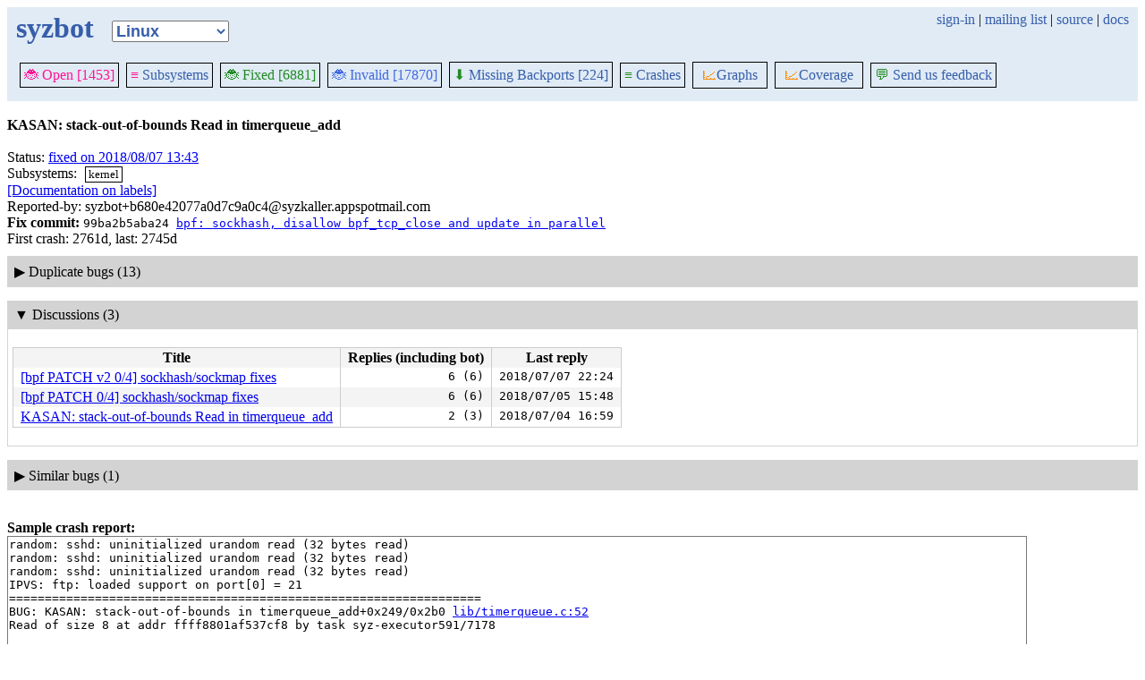

--- FILE ---
content_type: text/html; charset=utf-8
request_url: https://syzkaller.appspot.com/bug?extid=b680e42077a0d7c9a0c4
body_size: 5087
content:


<!doctype html>
<html>
<head>
	
	<link rel="stylesheet" href="/static/style.css"/>
	<script src="/static/common.js"></script>
	
		<script async src="https://www.googletagmanager.com/gtag/js?id=UA-116117799-1"></script>
		<script>
			window.dataLayer = window.dataLayer || [];
			function gtag() { dataLayer.push(arguments); }
			gtag('js', new Date());
			gtag('config', 'UA-116117799-1');
		</script>
	

	<title>KASAN: stack-out-of-bounds Read in timerqueue_add</title>
</head>
<body>
	
	<header id="topbar">
		<table class="position_table">
			<tr>
				<td>
					<h1><a href="/upstream">syzbot</a></h1>
				</td>
				<td class="namespace_td">
					<select class="namespace" onchange="window.location.href = '/' + this.value + '';">
						
							<option value="android-5-10" >Android 5.10</option>
							<option value="android-5-15" >Android 5.15</option>
							<option value="android-54" >Android 5.4</option>
							<option value="android-6-1" >Android 6.1</option>
							<option value="android-6-12" >Android 6.12</option>
							<option value="freebsd" >FreeBSD</option>
							<option value="upstream" selected="1">Linux</option>
							<option value="linux-5.15" >Linux 5.15</option>
							<option value="linux-6.1" >Linux 6.1</option>
							<option value="linux-6.6" >Linux 6.6</option>
							<option value="netbsd" >NetBSD</option>
							<option value="openbsd" >OpenBSD</option>
							<option value="gvisor" >gVisor</option></select>
				</td>
				<td class="search">
					
					
						<a href="https://syzkaller.appspot.com/_ah/conflogin?continue=https://syzkaller.appspot.com/bug%3Fextid%3Db680e42077a0d7c9a0c4">sign-in</a> |
					
					<a href="https://groups.google.com/forum/#!forum/syzkaller" target="_blank">mailing list</a> |
					<a href="https://github.com/google/syzkaller" target="_blank">source</a> |
					<a href="https://github.com/google/syzkaller/blob/master/docs/syzbot.md" target="_blank">docs</a>
				</td>
			</tr>
		</table>
		
		<div class="navigation">
			<div class="navigation_tab">
				<a href='/upstream'><span style="color:DeepPink;">🐞 Open [1453]</span></a>
			</div>

			
			<div class="navigation_tab">
				<a href='/upstream/subsystems'><span style="color:DeepPink;">≡</span> Subsystems</a>
			</div>
			

			<div class="navigation_tab">
				<a href='/upstream/fixed'><span style="color:ForestGreen;">🐞 Fixed [6881]</span></a>
			</div>

			<div class="navigation_tab" href='/upstream/invalid'>
				<a href='/upstream/invalid'><span style="color:RoyalBlue;">🐞 Invalid [17870]</span></a>
			</div>

			
			<div class="navigation_tab">
				<a href='/upstream/backports'><span style="color:ForestGreen;">⬇</span> Missing Backports [224]</a>
			</div>
			

			<div class="navigation_tab">
				<a href='/upstream/graph/crashes'><span style="color:ForestGreen;">≡</span> Crashes</a>
			</div>

			<div class="dropdown navigation_tab">
				<button class="dropbtn"><span style="color:DarkOrange;">📈</span>Graphs</button>
				<div class="dropdown-content">
					<a class="navigation_tab"
						href='/upstream/graph/bugs'>Kernel&nbsp;Health</a>
					<a class="navigation_tab"
						href='/upstream/graph/found-bugs'>Bugs/Month</a>
					<a class="navigation_tab"
						href='/upstream/graph/lifetimes'>Bug&nbsp;Lifetimes</a>
					<a class="navigation_tab"
						href='/upstream/graph/fuzzing'>Fuzzing</a>
				</div>
			</div>

			
			<div class="dropdown navigation_tab">
				<button class="dropbtn"><span style="color:DarkOrange;">📈</span>Coverage</button>
				<div class="dropdown-content">
					<a class="navigation_tab"
						href="/upstream/graph/coverage?period=quarter">Total</a>
					<a class="navigation_tab"
						href="/upstream/coverage?period=month">Repo&nbsp;Heatmap</a>
					
						<a class="navigation_tab"
							href="/upstream/coverage/subsystems?period=month">Subsystems&nbsp;Heatmap</a>
					
				</div>
			</div>
			
			
			
			<div class="navigation_tab">
				<a href='mailto:syzkaller@googlegroups.com'><span style="color:ForestGreen;">💬</span> Send us feedback</a>
			</div>
			
		</div>
		
	</header>
	<br>
	


	<b>KASAN: stack-out-of-bounds Read in timerqueue_add</b><br><br>
	Status: <a href="https://groups.google.com/d/msgid/syzkaller-bugs/000000000000b2989805702eedd3%40google.com">fixed on 2018/08/07 13:43</a><br>
	
		
			Subsystems: 
				<span class="bug-label"><a href="/upstream/s/kernel">kernel</a></span>
		<br>
		
	<a href="https://github.com/google/syzkaller/blob/master/docs/syzbot.md#labels">[Documentation on labels]</a><br>
	
	
	Reported-by: syzbot&#43;b680e42077a0d7c9a0c4@syzkaller.appspotmail.com<br>
	
		<b>Fix commit:</b> 

	<span class="mono">
		
			99ba2b5aba24
		
		<a href="https://git.kernel.org/pub/scm/linux/kernel/git/torvalds/linux.git/commit/?id=99ba2b5aba24e022683a7db63204f9e306fe7ab9">bpf: sockhash, disallow bpf_tcp_close and update in parallel</a>
	</span>

<br>
		
	
	First crash: 2761d, last: 2745d<br>
	
	
	
	<div>
		
		
		<div class="bug-bisection-stop"></div>
	</div>

	
	<div class="collapsible collapsible-hide">
		<div class="head">
			<span class="show-icon">&#9654;</span>
			<span class="hide-icon">&#9660;</span>
			<span>Duplicate bugs (13)</span>
		</div>
		<div class="content">
			


<table class="list_table">
	<thead>
	<tr>
		
		<th><a onclick="return sortTable(this, 'Title', textSort)" href="#">Title</a></th>
		<th>
			<a onclick="return sortTable(this, 'Rank 🛈', numSort)" href="#">Rank</a>
			
<a href="https://github.com/google/syzkaller/blob/master/pkg/report/README.md" title="help" target="_blank" class="info_link">🛈</a>

		</th>
		<th><a onclick="return sortTable(this, 'Repro', reproSort)" href="#">Repro</a></th>
		<th><a onclick="return sortTable(this, 'Cause bisect', textSort)" href="#">Cause bisect</a></th>
		<th><a onclick="return sortTable(this, 'Fix bisect', textSort)" href="#">Fix bisect</a></th>
		<th><a onclick="return sortTable(this, 'Count', numSort)" href="#">Count</a></th>
		<th><a onclick="return sortTable(this, 'Last', timeSort)" href="#">Last</a></th>
		<th><a onclick="return sortTable(this, 'Reported', timeSort)" href="#">Reported</a></th>
		
		
		
			<th><a onclick="return sortTable(this, 'Patched', patchedSort)" href="#">Patched</a></th>
		
		
			<th><a onclick="return sortTable(this, 'Status', textSort)" href="#">Status</a></th>
		
		
	</tr>
	</thead>
	<tbody>
	
		<tr>
			
			<td class="title">
				<a href="/bug?extid=1fe433a61ed065e1848a">KASAN: stack-out-of-bounds Read in __hrtimer_run_queues</a>
					<span class="bug-label"><a href="/upstream/s/kernel">kernel</a></span>
			</td>
			<td class="stat">17</td>
			<td class="stat"></td>
			<td class="bisect_status"></td>
			<td class="bisect_status"></td>
			<td class="stat ">2</td>
			<td class="stat">2759d</td>
			<td class="stat">
				
					<a href="https://groups.google.com/d/msgid/syzkaller-bugs/0000000000007dfbf005702de11c%40google.com">2761d</a>
				
			</td>
			
			
			
				<td class="patched" >0/29</td>
			
			
				<td class="status">
					
						<a href="https://groups.google.com/d/msgid/syzkaller-bugs/0000000000007dfbf005702de11c%40google.com">closed as dup on 2018/07/05 16:20</a>
					
				</td>
			
			
		</tr>
	
		<tr>
			
			<td class="title">
				<a href="/bug?extid=4dcaeea39647ed97d4c1">KASAN: stack-out-of-bounds Read in __neigh_create</a>
					<span class="bug-label"><a href="/upstream/s/net">net</a></span>
			</td>
			<td class="stat">17</td>
			<td class="stat">C</td>
			<td class="bisect_status"></td>
			<td class="bisect_status"></td>
			<td class="stat ">1</td>
			<td class="stat">2761d</td>
			<td class="stat">
				
					<a href="https://groups.google.com/d/msgid/syzkaller-bugs/000000000000eddf7305703967c6%40google.com">2760d</a>
				
			</td>
			
			
			
				<td class="patched" >0/29</td>
			
			
				<td class="status">
					
						<a href="https://groups.google.com/d/msgid/syzkaller-bugs/000000000000eddf7305703967c6%40google.com">closed as dup on 2018/07/05 16:18</a>
					
				</td>
			
			
		</tr>
	
		<tr>
			
			<td class="title">
				<a href="/bug?extid=7b269953d076326d7de0">KASAN: stack-out-of-bounds Read in vmalloc_fault</a>
					<span class="bug-label"><a href="/upstream/s/bridge">bridge</a></span>
					<span class="bug-label"><a href="/upstream/s/netfilter">netfilter</a></span>
			</td>
			<td class="stat">17</td>
			<td class="stat">C</td>
			<td class="bisect_status"></td>
			<td class="bisect_status"></td>
			<td class="stat ">1</td>
			<td class="stat">2758d</td>
			<td class="stat">
				
					<a href="https://groups.google.com/d/msgid/syzkaller-bugs/000000000000d8e31b05705e901b%40google.com">2758d</a>
				
			</td>
			
			
			
				<td class="patched" >0/29</td>
			
			
				<td class="status">
					
						<a href="https://groups.google.com/d/msgid/syzkaller-bugs/000000000000d8e31b05705e901b%40google.com">closed as dup on 2018/07/07 07:00</a>
					
				</td>
			
			
		</tr>
	
		<tr>
			
			<td class="title">
				<a href="/bug?extid=7f73a81393d3b3777fb0">KASAN: use-after-scope Read in __hrtimer_run_queues</a>
					<span class="bug-label"><a href="/upstream/s/kernel">kernel</a></span>
			</td>
			<td class="stat">-1</td>
			<td class="stat">C</td>
			<td class="bisect_status"></td>
			<td class="bisect_status"></td>
			<td class="stat ">2</td>
			<td class="stat">2758d</td>
			<td class="stat">
				
					<a href="https://groups.google.com/d/msgid/syzkaller-bugs/000000000000ebc8e405702ddd18%40google.com">2761d</a>
				
			</td>
			
			
			
				<td class="patched" >0/29</td>
			
			
				<td class="status">
					
						<a href="https://groups.google.com/d/msgid/syzkaller-bugs/000000000000ebc8e405702ddd18%40google.com">closed as dup on 2018/07/05 16:20</a>
					
				</td>
			
			
		</tr>
	
		<tr>
			
			<td class="title">
				<a href="/bug?extid=eb366f9430d25498f0f6">KASAN: stack-out-of-bounds Read in move_expired_inodes</a>
					<span class="bug-label"><a href="/upstream/s/fs">fs</a></span>
			</td>
			<td class="stat">17</td>
			<td class="stat">C</td>
			<td class="bisect_status"></td>
			<td class="bisect_status"></td>
			<td class="stat ">1</td>
			<td class="stat">2760d</td>
			<td class="stat">
				
					<a href="https://groups.google.com/d/msgid/syzkaller-bugs/0000000000002769a90570394450%40google.com">2760d</a>
				
			</td>
			
			
			
				<td class="patched" >0/29</td>
			
			
				<td class="status">
					
						<a href="https://groups.google.com/d/msgid/syzkaller-bugs/0000000000002769a90570394450%40google.com">closed as dup on 2018/07/05 16:19</a>
					
				</td>
			
			
		</tr>
	
		<tr>
			
			<td class="title">
				<a href="/bug?extid=6cea61a6cd1e9ae6b195">KASAN: stack-out-of-bounds Read in switch_mm_irqs_off</a>
					<span class="bug-label"><a href="/upstream/s/kernel">kernel</a></span>
			</td>
			<td class="stat">17</td>
			<td class="stat"></td>
			<td class="bisect_status"></td>
			<td class="bisect_status"></td>
			<td class="stat ">3</td>
			<td class="stat">2744d</td>
			<td class="stat">
				
					<a href="https://groups.google.com/d/msgid/syzkaller-bugs/000000000000c443f505702dd6fb%40google.com">2761d</a>
				
			</td>
			
			
			
				<td class="patched" >0/29</td>
			
			
				<td class="status">
					
						<a href="https://groups.google.com/d/msgid/syzkaller-bugs/000000000000c443f505702dd6fb%40google.com">closed as dup on 2018/07/05 16:21</a>
					
				</td>
			
			
		</tr>
	
		<tr>
			
			<td class="title">
				<a href="/bug?extid=1ede6e178c15cdd7530c">WARNING in handle_irq (2)</a>
					<span class="bug-label"><a href="/upstream/s/kernel">kernel</a></span>
			</td>
			<td class="stat">-1</td>
			<td class="stat">C</td>
			<td class="bisect_status"></td>
			<td class="bisect_status"></td>
			<td class="stat ">29</td>
			<td class="stat">2743d</td>
			<td class="stat">
				
					<a href="https://groups.google.com/d/msgid/syzkaller-bugs/000000000000c7858f05702dd62d%40google.com">2761d</a>
				
			</td>
			
			
			
				<td class="patched" >0/29</td>
			
			
				<td class="status">
					
						<a href="https://groups.google.com/d/msgid/syzkaller-bugs/000000000000c7858f05702dd62d%40google.com">closed as dup on 2018/07/05 16:21</a>
					
				</td>
			
			
		</tr>
	
		<tr>
			
			<td class="title">
				<a href="/bug?extid=4e955f82549d361ed655">KASAN: stack-out-of-bounds Read in __netif_receive_skb_core</a>
					<span class="bug-label"><a href="/upstream/s/virt">virt</a></span>
					<span class="bug-label"><a href="/upstream/s/net">net</a></span>
			</td>
			<td class="stat">17</td>
			<td class="stat">C</td>
			<td class="bisect_status"></td>
			<td class="bisect_status"></td>
			<td class="stat ">1</td>
			<td class="stat">2761d</td>
			<td class="stat">
				
					<a href="https://groups.google.com/d/msgid/syzkaller-bugs/000000000000ea6148057039671d%40google.com">2760d</a>
				
			</td>
			
			
			
				<td class="patched" >0/29</td>
			
			
				<td class="status">
					
						<a href="https://groups.google.com/d/msgid/syzkaller-bugs/000000000000ea6148057039671d%40google.com">closed as dup on 2018/07/05 16:18</a>
					
				</td>
			
			
		</tr>
	
		<tr>
			
			<td class="title">
				<a href="/bug?extid=3d9a14b389b1d7e54d6d">KASAN: stack-out-of-bounds Read in update_cfs_group</a>
					<span class="bug-label"><a href="/upstream/s/kernel">kernel</a></span>
			</td>
			<td class="stat">17</td>
			<td class="stat"></td>
			<td class="bisect_status"></td>
			<td class="bisect_status"></td>
			<td class="stat ">1</td>
			<td class="stat">2761d</td>
			<td class="stat">
				
					<a href="https://groups.google.com/d/msgid/syzkaller-bugs/000000000000c19fad05702dd6a8%40google.com">2761d</a>
				
			</td>
			
			
			
				<td class="patched" >0/29</td>
			
			
				<td class="status">
					
						<a href="https://groups.google.com/d/msgid/syzkaller-bugs/000000000000c19fad05702dd6a8%40google.com">closed as dup on 2018/07/05 16:21</a>
					
				</td>
			
			
		</tr>
	
		<tr>
			
			<td class="title">
				<a href="/bug?extid=ef78105c1713053fa8bb">general protection fault in smap_list_map_remove</a>
					<span class="bug-label"><a href="/upstream/s/bpf">bpf</a></span>
			</td>
			<td class="stat">2</td>
			<td class="stat">C</td>
			<td class="bisect_status"></td>
			<td class="bisect_status"></td>
			<td class="stat ">9</td>
			<td class="stat">2745d</td>
			<td class="stat">
				
					<a href="https://groups.google.com/d/msgid/syzkaller-bugs/0000000000007a0552057039afc8%40google.com">2760d</a>
				
			</td>
			
			
			
				<td class="patched" >0/29</td>
			
			
				<td class="status">
					
						<a href="https://groups.google.com/d/msgid/syzkaller-bugs/0000000000007a0552057039afc8%40google.com">closed as dup on 2018/07/05 16:17</a>
					
				</td>
			
			
		</tr>
	
		<tr>
			
			<td class="title">
				<a href="/bug?extid=52ee52c330c2fcdade39">KASAN: stack-out-of-bounds Read in rb_erase (3)</a>
					<span class="bug-label"><a href="/upstream/s/kernel">kernel</a></span>
			</td>
			<td class="stat">17</td>
			<td class="stat">C</td>
			<td class="bisect_status"></td>
			<td class="bisect_status"></td>
			<td class="stat ">2</td>
			<td class="stat">2754d</td>
			<td class="stat">
				
					<a href="https://groups.google.com/d/msgid/syzkaller-bugs/00000000000025545a05706a29d4%40google.com">2758d</a>
				
			</td>
			
			
			
				<td class="patched" >0/29</td>
			
			
				<td class="status">
					
						<a href="https://groups.google.com/d/msgid/syzkaller-bugs/00000000000025545a05706a29d4%40google.com">closed as dup on 2018/07/07 16:47</a>
					
				</td>
			
			
		</tr>
	
		<tr>
			
			<td class="title">
				<a href="/bug?extid=833f0280096341307b18">KASAN: stack-out-of-bounds Read in __run_timers</a>
					<span class="bug-label"><a href="/upstream/s/kernel">kernel</a></span>
			</td>
			<td class="stat">17</td>
			<td class="stat">C</td>
			<td class="bisect_status"></td>
			<td class="bisect_status"></td>
			<td class="stat ">1</td>
			<td class="stat">2760d</td>
			<td class="stat">
				
					<a href="https://groups.google.com/d/msgid/syzkaller-bugs/0000000000002a71b20570394434%40google.com">2760d</a>
				
			</td>
			
			
			
				<td class="patched" >0/29</td>
			
			
				<td class="status">
					
						<a href="https://groups.google.com/d/msgid/syzkaller-bugs/0000000000002a71b20570394434%40google.com">closed as dup on 2018/07/05 16:19</a>
					
				</td>
			
			
		</tr>
	
		<tr>
			
			<td class="title">
				<a href="/bug?extid=59db6e2c8310927c035f">KASAN: slab-out-of-bounds Read in shrink_slab</a>
					<span class="bug-label"><a href="/upstream/s/mm">mm</a></span>
			</td>
			<td class="stat">17</td>
			<td class="stat"></td>
			<td class="bisect_status"></td>
			<td class="bisect_status"></td>
			<td class="stat ">84</td>
			<td class="stat">2749d</td>
			<td class="stat">
				
					<a href="https://groups.google.com/d/msgid/syzkaller-bugs/0000000000008eb2820570638d2c%40google.com">2758d</a>
				
			</td>
			
			
			
				<td class="patched" >0/29</td>
			
			
				<td class="status">
					
						<a href="https://groups.google.com/d/msgid/syzkaller-bugs/0000000000008eb2820570638d2c%40google.com">closed as dup on 2018/07/07 16:48</a>
					
				</td>
			
			
		</tr>
	
	</tbody>
</table>



			
			
			
			
		</div>
	</div>
	
	<div class="collapsible collapsible-show">
		<div class="head">
			<span class="show-icon">&#9654;</span>
			<span class="hide-icon">&#9660;</span>
			<span>Discussions (3)</span>
		</div>
		<div class="content">
			
			
			

<table class="list_table">
	<thead>
	<tr>
		<th>Title</th>
		<th>Replies (including bot)</th>
		<th>Last reply</th>
	</tr>
	</thead>
	<tbody>
	
		<tr>
			<td><a href="https://lore.kernel.org/all/20180705154828.17483.44366.stgit@john-Precision-Tower-5810/T/">[bpf PATCH v2 0/4] sockhash/sockmap fixes</a></td>
			<td class="stat">6 (6)</td>
			<td class="stat">2018/07/07 22:24</td>
		</tr>
	
		<tr>
			<td><a href="https://lore.kernel.org/all/20180705152803.15312.47795.stgit@john-Precision-Tower-5810/T/">[bpf PATCH 0/4] sockhash/sockmap fixes</a></td>
			<td class="stat">6 (6)</td>
			<td class="stat">2018/07/05 15:48</td>
		</tr>
	
		<tr>
			<td><a href="https://lore.kernel.org/all/000000000000b2989805702eedd3@google.com/T/">KASAN: stack-out-of-bounds Read in timerqueue_add</a></td>
			<td class="stat">2 (3)</td>
			<td class="stat">2018/07/04 16:59</td>
		</tr>
	
	</tbody>
</table>


			
			
		</div>
	</div>
	
	<div class="collapsible collapsible-hide">
		<div class="head">
			<span class="show-icon">&#9654;</span>
			<span class="hide-icon">&#9660;</span>
			<span>Similar bugs (1)</span>
		</div>
		<div class="content">
			


<table class="list_table">
	<thead>
	<tr>
		
			<th><a onclick="return sortTable(this, 'Kernel', textSort)" href="#">Kernel</a></th>
		
		<th><a onclick="return sortTable(this, 'Title', textSort)" href="#">Title</a></th>
		<th>
			<a onclick="return sortTable(this, 'Rank 🛈', numSort)" href="#">Rank</a>
			
<a href="https://github.com/google/syzkaller/blob/master/pkg/report/README.md" title="help" target="_blank" class="info_link">🛈</a>

		</th>
		<th><a onclick="return sortTable(this, 'Repro', reproSort)" href="#">Repro</a></th>
		<th><a onclick="return sortTable(this, 'Cause bisect', textSort)" href="#">Cause bisect</a></th>
		<th><a onclick="return sortTable(this, 'Fix bisect', textSort)" href="#">Fix bisect</a></th>
		<th><a onclick="return sortTable(this, 'Count', numSort)" href="#">Count</a></th>
		<th><a onclick="return sortTable(this, 'Last', timeSort)" href="#">Last</a></th>
		<th><a onclick="return sortTable(this, 'Reported', timeSort)" href="#">Reported</a></th>
		
		
		
			<th><a onclick="return sortTable(this, 'Patched', patchedSort)" href="#">Patched</a></th>
		
		
			<th><a onclick="return sortTable(this, 'Status', textSort)" href="#">Status</a></th>
		
		
	</tr>
	</thead>
	<tbody>
	
		<tr>
			<td>upstream</td>
			<td class="title">
				<a href="/bug?extid=e9d7ff8272314cfce80d">KASAN: stack-out-of-bounds Read in timerqueue_add (2)</a>
					<span class="bug-label"><a href="/upstream/s/kernel">kernel</a></span>
			</td>
			<td class="stat">17</td>
			<td class="stat">C</td>
			<td class="bisect_status"></td>
			<td class="bisect_status"></td>
			<td class="stat ">4</td>
			<td class="stat">2571d</td>
			<td class="stat">
				
					<a href="https://groups.google.com/d/msgid/syzkaller-bugs/000000000000319249057ea47d36%40google.com">2577d</a>
				
			</td>
			
			
			
				<td class="patched" >0/29</td>
			
			
				<td class="status">
					
						<a href="https://groups.google.com/d/msgid/syzkaller-bugs/000000000000319249057ea47d36%40google.com">closed as dup on 2019/01/04 16:39</a>
					
				</td>
			
			
		</tr>
	
	</tbody>
</table>



			
			
			
			
		</div>
	</div>
	

	
	<br><b>Sample crash report:</b><br>
	<div id="crash_div"><pre>random: sshd: uninitialized urandom read (32 bytes read)
random: sshd: uninitialized urandom read (32 bytes read)
random: sshd: uninitialized urandom read (32 bytes read)
IPVS: ftp: loaded support on port[0] = 21
==================================================================
BUG: KASAN: stack-out-of-bounds in timerqueue_add+0x249/0x2b0 <a href='https://git.kernel.org/pub/scm/linux/kernel/git/torvalds/linux.git/tree/lib/timerqueue.c?id=fc36def997cfd6cbff3eda4f82853a5c311c5466#n52'>lib/timerqueue.c:52</a>
Read of size 8 at addr ffff8801af537cf8 by task syz-executor591/7178

CPU: 0 PID: 7178 Comm: syz-executor591 Not tainted 4.18.0-rc3+ #130
Hardware name: Google Google Compute Engine/Google Compute Engine, BIOS Google 01/01/2011
Call Trace:
 &lt;IRQ&gt;
 __dump_stack <a href='https://git.kernel.org/pub/scm/linux/kernel/git/torvalds/linux.git/tree/lib/dump_stack.c?id=fc36def997cfd6cbff3eda4f82853a5c311c5466#n77'>lib/dump_stack.c:77</a> [inline]
 dump_stack+0x1c9/0x2b4 <a href='https://git.kernel.org/pub/scm/linux/kernel/git/torvalds/linux.git/tree/lib/dump_stack.c?id=fc36def997cfd6cbff3eda4f82853a5c311c5466#n113'>lib/dump_stack.c:113</a>
 print_address_description+0x6c/0x20b <a href='https://git.kernel.org/pub/scm/linux/kernel/git/torvalds/linux.git/tree/mm/kasan/report.c?id=fc36def997cfd6cbff3eda4f82853a5c311c5466#n256'>mm/kasan/report.c:256</a>
 kasan_report_error <a href='https://git.kernel.org/pub/scm/linux/kernel/git/torvalds/linux.git/tree/mm/kasan/report.c?id=fc36def997cfd6cbff3eda4f82853a5c311c5466#n354'>mm/kasan/report.c:354</a> [inline]
 kasan_report.cold.7+0x242/0x2fe <a href='https://git.kernel.org/pub/scm/linux/kernel/git/torvalds/linux.git/tree/mm/kasan/report.c?id=fc36def997cfd6cbff3eda4f82853a5c311c5466#n412'>mm/kasan/report.c:412</a>
 __asan_report_load8_noabort+0x14/0x20 <a href='https://git.kernel.org/pub/scm/linux/kernel/git/torvalds/linux.git/tree/mm/kasan/report.c?id=fc36def997cfd6cbff3eda4f82853a5c311c5466#n433'>mm/kasan/report.c:433</a>
 timerqueue_add+0x249/0x2b0 <a href='https://git.kernel.org/pub/scm/linux/kernel/git/torvalds/linux.git/tree/lib/timerqueue.c?id=fc36def997cfd6cbff3eda4f82853a5c311c5466#n52'>lib/timerqueue.c:52</a>
 enqueue_hrtimer+0x18e/0x540 <a href='https://git.kernel.org/pub/scm/linux/kernel/git/torvalds/linux.git/tree/kernel/time/hrtimer.c?id=fc36def997cfd6cbff3eda4f82853a5c311c5466#n960'>kernel/time/hrtimer.c:960</a>
 __run_hrtimer <a href='https://git.kernel.org/pub/scm/linux/kernel/git/torvalds/linux.git/tree/kernel/time/hrtimer.c?id=fc36def997cfd6cbff3eda4f82853a5c311c5466#n1413'>kernel/time/hrtimer.c:1413</a> [inline]
 __hrtimer_run_queues+0xc07/0x10c0 <a href='https://git.kernel.org/pub/scm/linux/kernel/git/torvalds/linux.git/tree/kernel/time/hrtimer.c?id=fc36def997cfd6cbff3eda4f82853a5c311c5466#n1460'>kernel/time/hrtimer.c:1460</a>
 hrtimer_interrupt+0x2f3/0x750 <a href='https://git.kernel.org/pub/scm/linux/kernel/git/torvalds/linux.git/tree/kernel/time/hrtimer.c?id=fc36def997cfd6cbff3eda4f82853a5c311c5466#n1518'>kernel/time/hrtimer.c:1518</a>
 local_apic_timer_interrupt <a href='https://git.kernel.org/pub/scm/linux/kernel/git/torvalds/linux.git/tree/arch/x86/kernel/apic/apic.c?id=fc36def997cfd6cbff3eda4f82853a5c311c5466#n1025'>arch/x86/kernel/apic/apic.c:1025</a> [inline]
 smp_apic_timer_interrupt+0x165/0x730 <a href='https://git.kernel.org/pub/scm/linux/kernel/git/torvalds/linux.git/tree/arch/x86/kernel/apic/apic.c?id=fc36def997cfd6cbff3eda4f82853a5c311c5466#n1050'>arch/x86/kernel/apic/apic.c:1050</a>
 apic_timer_interrupt+0xf/0x20 <a href='https://git.kernel.org/pub/scm/linux/kernel/git/torvalds/linux.git/tree/arch/x86/entry/entry_64.S?id=fc36def997cfd6cbff3eda4f82853a5c311c5466#n863'>arch/x86/entry/entry_64.S:863</a>
 &lt;/IRQ&gt;

The buggy address belongs to the page:
page:ffffea0006bd4dc0 count:0 mapcount:0 mapping:0000000000000000 index:0x0
flags: 0x2fffc0000000000()
raw: 02fffc0000000000 0000000000000000 ffffffff06bd0101 0000000000000000
raw: 0000000000000000 0000000000000000 00000000ffffffff 0000000000000000
page dumped because: kasan: bad access detected

Memory state around the buggy address:
 ffff8801af537b80: 00 00 00 00 00 00 00 00 00 00 00 00 00 00 00 00
 ffff8801af537c00: 00 00 00 00 f1 f1 f1 f1 00 f2 f2 f2 f2 f2 f2 f2
&gt;ffff8801af537c80: 00 f2 f2 f2 f2 f2 f2 f2 00 f2 f2 f2 f2 f2 f2 f2
                                                                ^
 ffff8801af537d00: f8 f2 f2 f2 f2 f2 f2 f2 00 f2 f2 f2 00 00 00 00
 ffff8801af537d80: 00 00 00 00 00 00 00 00 00 00 00 00 00 00 00 00
==================================================================
</pre></div><br>
	

	

<table class="list_table">
	<caption>Crashes (4):</caption>
		<thead>
		<tr>
			<th><a onclick="return sortTable(this, 'Time', textSort, true)" href="#">Time</a></th>
			<th><a onclick="return sortTable(this, 'Kernel', textSort)" href="#">Kernel</a></th>
			<th><a onclick="return sortTable(this, 'Commit', textSort)" href="#">Commit</a></th>
			<th><a onclick="return sortTable(this, 'Syzkaller', textSort)" href="#">Syzkaller</a></th>
			<th><a onclick="return sortTable(this, 'Config', textSort)" href="#">Config</a></th>
			<th><a onclick="return sortTable(this, 'Log', textSort)" href="#">Log</a></th>
			<th><a onclick="return sortTable(this, 'Report', textSort)" href="#">Report</a></th>
			<th><a onclick="return sortTable(this, 'Syz repro', textSort)" href="#">Syz repro</a></th>
			<th><a onclick="return sortTable(this, 'C repro', textSort)" href="#">C repro</a></th>
			<th><a onclick="return sortTable(this, 'VM info', textSort)" href="#">VM info</a></th>
			<th><a onclick="return sortTable(this, 'Assets', textSort)" href="#">Assets</a> (<a href="https://github.com/google/syzkaller/blob/master/docs/syzbot_assets.md">help?</a>)</th>
			<th><a onclick="return sortTable(this, 'Manager', textSort)" href="#">Manager</a></th>
			<th><a onclick="return sortTable(this, 'Title', textSort)" href="#">Title</a></th>
		</tr>
		</thead>
		<tbody>
		
		<tr>
			<td class="time">2018/07/04 14:56</td>
			<td class="kernel" title="upstream">upstream</td>
			<td class="tag" title="fc36def997cfd6cbff3eda4f82853a5c311c5466 2018/07/04 00:02"><a href="https://git.kernel.org/pub/scm/linux/kernel/git/torvalds/linux.git/log/?id=fc36def997cfd6cbff3eda4f82853a5c311c5466">fc36def997cf</a></td>
			<td class="tag"><a href="https://github.com/google/syzkaller/commits/317fc8ea3ebfd8c8ad97394d0a648098eda26ef1">317fc8ea</a></td>
			<td class="config"><a href="/text?tag=KernelConfig&amp;x=f62553dc846b0692">.config</a></td>
			<td class="repro"><a href="/text?tag=CrashLog&amp;x=167e3b92400000">console log</a></td>
			<td class="repro"><a href="/text?tag=CrashReport&amp;x=1669b662400000">report</a></td>
			<td class="repro"><a href="/text?tag=ReproSyz&amp;x=1030a858400000">syz</a></td>
			<td class="repro"><a href="/text?tag=ReproC&amp;x=1167aaa4400000">C</a></td>
			<td class="repro"></td>
			<td class="assets"></td>
			<td class="manager">ci-upstream-kasan-gce-root</td>
			<td class="manager"></td>
		</tr>
		
		<tr>
			<td class="time">2018/07/20 18:20</td>
			<td class="kernel" title="net-next-old">net-next-old</td>
			<td class="tag" title="a3eed83a18954eb9433a8193c520619e21a028da 2018/07/20 06:35"><a href="https://git.kernel.org/pub/scm/linux/kernel/git/davem/net-next.git/log/?id=a3eed83a18954eb9433a8193c520619e21a028da">a3eed83a1895</a></td>
			<td class="tag"><a href="https://github.com/google/syzkaller/commits/49f3583951e3febc6a93b6e3b4cd213649a6b3c9">49f35839</a></td>
			<td class="config"><a href="/text?tag=KernelConfig&amp;x=58f6185fa346f192">.config</a></td>
			<td class="repro"><a href="/text?tag=CrashLog&amp;x=17f62bb2400000">console log</a></td>
			<td class="repro"><a href="/text?tag=CrashReport&amp;x=124c14b4400000">report</a></td>
			<td class="repro"><a href="/text?tag=ReproSyz&amp;x=1039bf0c400000">syz</a></td>
			<td class="repro"><a href="/text?tag=ReproC&amp;x=11a7cf94400000">C</a></td>
			<td class="repro"></td>
			<td class="assets"></td>
			<td class="manager">ci-upstream-net-kasan-gce</td>
			<td class="manager"></td>
		</tr>
		
		<tr>
			<td class="time">2018/07/06 07:06</td>
			<td class="kernel" title="bpf-next">bpf-next</td>
			<td class="tag" title="6fcf9b1d4d6cd38202247de5c0ac7d85c4483abb 2018/07/04 19:11"><a href="https://git.kernel.org/pub/scm/linux/kernel/git/bpf/bpf-next.git/log/?id=6fcf9b1d4d6cd38202247de5c0ac7d85c4483abb">6fcf9b1d4d6c</a></td>
			<td class="tag"><a href="https://github.com/google/syzkaller/commits/d3b2a0e21207954bb0f8ad9d9a2cad6e5cc5499d">d3b2a0e2</a></td>
			<td class="config"><a href="/text?tag=KernelConfig&amp;x=d264f2b04177ca7c">.config</a></td>
			<td class="repro"><a href="/text?tag=CrashLog&amp;x=122db670400000">console log</a></td>
			<td class="repro"><a href="/text?tag=CrashReport&amp;x=1123f11c400000">report</a></td>
			<td class="repro"></td>
			<td class="repro"></td>
			<td class="repro"></td>
			<td class="assets"></td>
			<td class="manager">ci-upstream-bpf-next-kasan-gce</td>
			<td class="manager"></td>
		</tr>
		
		<tr>
			<td class="time">2018/07/05 18:23</td>
			<td class="kernel" title="bpf-next">bpf-next</td>
			<td class="tag" title="6fcf9b1d4d6cd38202247de5c0ac7d85c4483abb 2018/07/04 19:11"><a href="https://git.kernel.org/pub/scm/linux/kernel/git/bpf/bpf-next.git/log/?id=6fcf9b1d4d6cd38202247de5c0ac7d85c4483abb">6fcf9b1d4d6c</a></td>
			<td class="tag"><a href="https://github.com/google/syzkaller/commits/d3b2a0e21207954bb0f8ad9d9a2cad6e5cc5499d">d3b2a0e2</a></td>
			<td class="config"><a href="/text?tag=KernelConfig&amp;x=d264f2b04177ca7c">.config</a></td>
			<td class="repro"><a href="/text?tag=CrashLog&amp;x=149474e0400000">console log</a></td>
			<td class="repro"><a href="/text?tag=CrashReport&amp;x=10cb1168400000">report</a></td>
			<td class="repro"></td>
			<td class="repro"></td>
			<td class="repro"></td>
			<td class="assets"></td>
			<td class="manager">ci-upstream-bpf-next-kasan-gce</td>
			<td class="manager"></td>
		</tr>
		
		</tbody>
</table>
<i>* <s>Struck through</s> repros no longer work on HEAD.</i>


</body>
</html>
